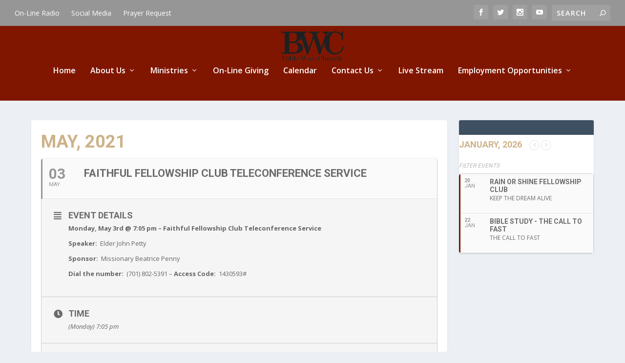

--- FILE ---
content_type: text/css
request_url: https://biblewaywashington.org/wp-content/et-cache/2032/et-core-unified-cpt-deferred-2032.min.css?ver=1767447251
body_size: 701
content:
.et_pb_section_10000{height:auto;min-height:auto;margin-bottom:0px}.et_pb_section_10000.et_pb_section,.et_pb_section_10001.et_pb_section{background-color:#FFFFFF!important}.et_pb_slider .et_pb_slide_10000.et_pb_slide>.et_pb_container{width:100%}.et_pb_slider .et_pb_slide_10001.et_pb_slide>.et_pb_container{width:100%;max-width:100%}.et_pb_fullwidth_slider_10000,.et_pb_fullwidth_slider_10000 .et_pb_slide{height:auto;max-height:none}.et_pb_fullwidth_slider_10000 .et_pb_slide_description,.et_pb_slider_fullwidth_off.et_pb_fullwidth_slider_10000 .et_pb_slide_description{padding-top:0px;padding-bottom:0px}.et_pb_fullwidth_slider_10000{margin-bottom:-86px!important}.et_pb_fullwidth_slider_10000 .et_pb_slide>.et_pb_container{width:auto}.et_pb_fullwidth_slider_10000.et_pb_slider.et_pb_slider .et_pb_slide .et_pb_slide_description a.et_pb_more_button.et_pb_button{font-size:0px;background-color:rgba(0,0,0,0.0)!important;top:-1000px;right:-1000px;height:5000px;width:5000px;position:absolute}.et_pb_fullwidth_slider_10000 .et_pb_slide{-moz-background-size:contain;-webkit-background-size:contain;background-size:contain}.et_pb_section_10001{min-height:620px;padding-top:29px;margin-top:7px}.et_pb_text_10000{font-family:'Archivo',Helvetica,Arial,Lucida,sans-serif;font-size:18px}@keyframes et_pb_slide_left_et_pb_fullwidth_image_10000{0%{transform:scaleX(0.85) scaleY(0.85) translateX(calc(-20% + 0%)) translateY(0%)}100%{opacity:1;transform:scaleX(0.85) scaleY(0.85)}}.et_pb_fullwidth_image_10000.et_animated.transformAnim{animation-name:et_pb_slide_left_et_pb_fullwidth_image_10000}.et_pb_fullwidth_image_10000{transform:scaleX(0.85) scaleY(0.85);transform-origin:}.et_pb_section_10003{padding-right:301px;padding-left:348px;margin-right:0px;margin-left:0px}.et_pb_row_10001{max-width:1134px;transform:scaleX(1.3) scaleY(1.3)}.et_pb_slider .et_pb_slide_10000.et_pb_slide .et_pb_slide_description .et_pb_slide_title,.et_pb_slider .et_pb_slide_10002.et_pb_slide .et_pb_slide_description .et_pb_slide_title{text-transform:none!important}.et_pb_slider .et_pb_slide_10000{background-size:contain;background-image:url(/wp-content/uploads/2018/03/1920HOMEPAGEBANNER.jpg);background-color:RGBA(255,255,255,0)}.et_pb_slide_10000{transform:scaleX(0.68) scaleY(0.68);background-color:RGBA(255,255,255,0)}.et_pb_slider .et_pb_slide_10001{background-size:contain;background-image:url(https://biblewaywashington.org/wp-content/uploads/2021/09/1revisedBWCVirtual.jpg);background-color:#FFFFFF}.et_pb_slide_10001.et_pb_slide .et_pb_slide_image img{border-color:RGBA(255,255,255,0)}.et_pb_slide_10001{transform:scaleX(0.95) scaleY(0.95);background-color:#FFFFFF}.et_pb_slider .et_pb_slide_10002{background-size:contain;background-image:url(/wp-content/uploads/2017/09/radio-1.jpg);background-color:RGBA(255,255,255,0)}.et_pb_slide_10002{transform:scaleX(0.93) scaleY(0.93);background-color:RGBA(255,255,255,0)}.et_pb_row_10001.et_pb_row{margin-right:0px!important;margin-left:0px!important;margin-left:auto!important;margin-right:auto!important}@media only screen and (max-width:980px){div.et_pb_section.et_pb_section_10000{background-image:initial!important}.et_pb_section_10000{height:auto;min-height:auto}.et_pb_section_10000.et_pb_section{background-color:#FFFFFF!important}.et_pb_fullwidth_slider_10000,.et_pb_fullwidth_slider_10000 .et_pb_slide{height:auto;max-height:none}.et_pb_fullwidth_slider_10000 .et_pb_slide_description,.et_pb_slider_fullwidth_off.et_pb_fullwidth_slider_10000 .et_pb_slide_description{padding-top:0px;padding-bottom:0px}@keyframes et_pb_slide_left_et_pb_fullwidth_image_10000{0%{transform:scaleX(0.89) scaleY(0.89) translateX(calc(-20% + 0%)) translateY(0%)}100%{opacity:1;transform:scaleX(0.89) scaleY(0.89)}}.et_pb_fullwidth_image_10000.et_animated.transformAnim{animation-name:et_pb_slide_left_et_pb_fullwidth_image_10000}.et_pb_fullwidth_image_10000{transform:scaleX(0.89) scaleY(0.89);transform-origin:}.et_pb_section_10003{padding-right:15px;padding-left:15px}.et_pb_row_10001{transform:scaleX(1.14) scaleY(1.14)}.et_pb_row_10001.et_pb_row{margin-right:0px!important;margin-left:0px!important;margin-left:auto!important;margin-right:auto!important}}@media only screen and (max-width:767px){div.et_pb_section.et_pb_section_10000{background-image:initial!important}.et_pb_section_10000{height:300px;min-height:300px}.et_pb_section_10000.et_pb_section{background-color:#FFFFFF!important}.et_pb_fullwidth_slider_10000,.et_pb_fullwidth_slider_10000 .et_pb_slide{height:500px;max-height:500px}.et_pb_fullwidth_slider_10000 .et_pb_slide_description,.et_pb_slider_fullwidth_off.et_pb_fullwidth_slider_10000 .et_pb_slide_description{padding-top:0px}.et_pb_fullwidth_slider_10000{transform:translateX(0px) translateY(-105px)}@keyframes et_pb_slide_left_et_pb_fullwidth_image_10000{0%{transform:scaleX(1) scaleY(1) translateX(calc(-20% + 0%)) translateY(0%)}100%{opacity:1;transform:scaleX(1) scaleY(1)}}.et_pb_fullwidth_image_10000.et_animated.transformAnim{animation-name:et_pb_slide_left_et_pb_fullwidth_image_10000}.et_pb_fullwidth_image_10000{transform:scaleX(1) scaleY(1);transform-origin:}.et_pb_section_10003{padding-right:15px;padding-left:14px}.et_pb_row_10001{transform:scaleX(0.92) scaleY(0.92)}.et_pb_row_10001.et_pb_row{margin-right:0px!important;margin-left:0px!important;margin-left:auto!important;margin-right:auto!important}}